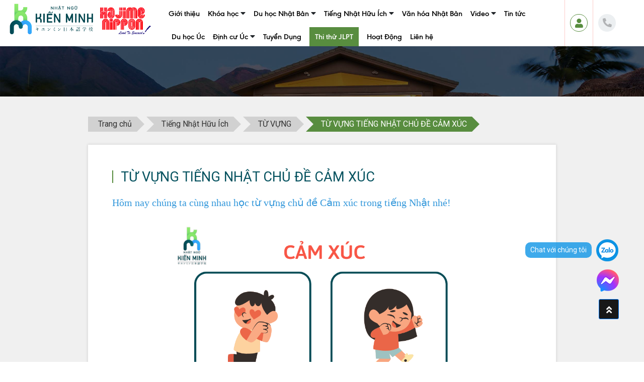

--- FILE ---
content_type: text/html; charset=utf-8
request_url: https://www.kienminh.edu.vn/tu-vung-tieng-nhat-chu-de-cam-xuc
body_size: 10018
content:
<!DOCTYPE html>
<html lang="vi">
<head>
    <meta charset="utf-8" />
    <meta name="viewport" content="width=device-width, initial-scale=1.0">
    <meta name="google-site-verification" content="cktLzdxLPj-z7n4vGG0uxuykbHRYNeC5ksf1MO7WzqY" />
        <meta name="description" content="">
        <meta name="keywords" content="">


    <!-- Google / Search Engine Tags -->
    <meta itemprop="name" content="TỪ VỰNG TIẾNG NHẬT CHỦ ĐỀ CẢM X&#218;C">
    <meta itemprop="description" content="">
    <meta itemprop="image" content="https://www.kienminh.edu.vn/upload/news/2023/11/07/11/03/36/bia-wed-2.png?v=31012026101309">

    <!-- Facebook Meta Tags -->
    <meta property="og:url" content="https://www.kienminh.edu.vn/tu-vung-tieng-nhat-chu-de-cam-xuc">
    <meta property="og:type" content="website">
    <meta property="og:title" content="TỪ VỰNG TIẾNG NHẬT CHỦ ĐỀ CẢM X&#218;C">
    <meta property="og:description" content="">
    <meta property="og:image" content="https://www.kienminh.edu.vn/upload/news/2023/11/07/11/03/36/bia-wed-2.png?v=31012026101309">
    <meta property="og:image:secure_url" content="https://www.kienminh.edu.vn/upload/news/2023/11/07/11/03/36/bia-wed-2.png?v=31012026101309">
    <meta property="og:image:alt" content="TỪ VỰNG TIẾNG NHẬT CHỦ ĐỀ CẢM X&#218;C">
    <meta property="og:image:width" content="500" />
    <meta property="og:image:height" content="500" />
    <!-- Twitter Meta Tags -->
    <meta name="twitter:card" content="summary_large_image">
    <meta name="twitter:title" content="TỪ VỰNG TIẾNG NHẬT CHỦ ĐỀ CẢM X&#218;C">
    <meta name="twitter:description" content="">
    <meta name="twitter:image" content="https://www.kienminh.edu.vn/upload/news/2023/11/07/11/03/36/bia-wed-2.png?v=31012026101309">

    <meta name="DC.title" content="TỪ VỰNG TIẾNG NHẬT CHỦ ĐỀ CẢM X&#218;C" />
    <meta name="geo.region" content="VN" />
    <meta name="geo.placename" content="Ho Chi Minh" />
    <meta name="geo.position" content="10.9673191;106.4792553" />
    <meta name="ICBM" content="10.9673191, 106.4792553" />

    <title>TỪ VỰNG TIẾNG NHẬT CHỦ ĐỀ CẢM X&#218;C</title>
    <link rel="canonical" href="https://www.kienminh.edu.vn/tu-vung-tieng-nhat-chu-de-cam-xuc" />
    <link href="https://fonts.googleapis.com/css?family=Roboto:400,700&display=swap" rel="stylesheet">
    <link href="/assets/frontend/css/bootstrap-4.3.1-dist/bootstrap-4.3.1-dist/css/bootstrap.min.css?v=1" rel="stylesheet" />
    <link href="/assets/frontend/css/fontawesome-free-5.12.1-web/css/all.min.css" rel="stylesheet" />
    <link href="/assets/js/nivoslider/nivo-slider.css?v=1" rel="stylesheet" />
    <link href="/assets/js/nivoslider/themes/default/default.css?v=1" rel="stylesheet" />
    <link href="/assets/js/slick/slick.css?v=1" rel="stylesheet" />
    <link href="/Content/site.css?v=1" rel="stylesheet" />  

<!-- Google tag (gtag.js) -->
<script async src="https://www.googletagmanager.com/gtag/js?id=G-G8WZ5DW616"></script>
<script>
  window.dataLayer = window.dataLayer || [];
  function gtag(){dataLayer.push(arguments);}
  gtag('js', new Date());

  gtag('config', 'G-G8WZ5DW616');
</script>
<script src="https://analytics.ahrefs.com/analytics.js" data-key="YMRbarndJG/I1R2mslVJGw" async></script>
</head>
<!-- oncopy="javascript:return false;" oncut="javascript:return false;" onpaste="javascript:return false;" onrightclick="return false;"  oncontextmenu="return false;"-->
<body oncopy="javascript:return false;" oncut="javascript:return false;" onpaste="javascript:return false;" onrightclick="return false;"  oncontextmenu="return false;">
    
<div class="bottomheader">
    <div class="container-fluid">
        <div class="row">
            <div class="col-lg-3">
               <table style="width:100%;">
                   <tr>
                       <td><a href="/">
<img src="/assets/frontend/images/logo3.png?v=1" class="img-fluid logo" alt="Kiến Minh" title="Kiến Minh" width="1168" height="388"/>
</a></td>
                       <td class="d-block d-lg-none text-right"><button type="button" id="btmenu" class="btmenu"><i class="fas fa-bars"></i></button></td>
                   </tr>
               </table>
               
            </div>
            <div id="menud" class="col-lg-7 d-none d-sm-none d-md-none d-lg-block">
               <ul class="list-inline list-menu">
                 
                                               <li class="d-block d-lg-inline-block xvnet">
                                                   <a href="/gioi-thieu">Giới thiệu</a>

                                                      
                                                </li>
                                               <li class="d-block d-lg-inline-block xvnet">
                                                   <a href="/khoa-hoc">Kh&#243;a học</a>
        <i class="fa fa-caret-down btu" id="btu-m-3025" onclick="Showm('m-3025')"></i>
        <ul class="no-ul d-none d-lg-block" id="m-3025">
                <li>
                    <a href="/khoa-hoc-n5">KH&#211;A HỌC N5</a>
                </li>
                <li>
                    <a href="/khoa-hoc-n4">KH&#211;A HỌC N4</a>
                </li>
                <li>
                    <a href="/khoa-hoc-n3">KH&#211;A HỌC N3</a>
                </li>
                <li>
                    <a href="/combo">COMBO</a>
                </li>
                <li>
                    <a href="/tuyen-sinh">TUYỂN SINH</a>
                </li>
        
        </ul>

                                                      
                                                </li>
                                               <li class="d-block d-lg-inline-block xvnet">
                                                   <a href="/du-hoc-nhat-ban">Du học Nhật Bản</a>
        <i class="fa fa-caret-down btu" id="btu-m-3028" onclick="Showm('m-3028')"></i>
        <ul class="no-ul d-none d-lg-block" id="m-3028">
                <li>
                    <a href="/danh-sach-truong">TRƯỜNG NHẬT NGỮ</a>
                </li>
                <li>
                    <a href="/cac-dang-hoc-bong-du-hoc-nhat-ban">HỌC BỔNG</a>
                </li>
                <li>
                    <a href="/tuyen-sinh-du-hoc">TUYỂN SINH DU HỌC</a>
                </li>
                <li>
                    <a href="/thong-tin-du-hoc">TH&#212;NG TIN HỮU &#205;CH</a>
                </li>
        
        </ul>

                                                      
                                                </li>
                                               <li class="d-block d-lg-inline-block xvnet">
                                                   <a href="/tieng-nhat-huu-ich">Tiếng Nhật Hữu &#205;ch</a>
        <i class="fa fa-caret-down btu" id="btu-m-3026" onclick="Showm('m-3026')"></i>
        <ul class="no-ul d-none d-lg-block" id="m-3026">
                <li>
                    <a href="/tu-vung">TỪ VỰNG</a>
                </li>
                <li>
                    <a href="/ngu-phap">NGỮ PH&#193;P</a>
                </li>
                <li>
                    <a href="/doc-hieu">ĐỌC HIỂU</a>
                </li>
                <li>
                    <a href="/tieng-nhat-huu-ich-4046">TIẾNG NHẬT HỮU &#205;CH</a>
                </li>
        
        </ul>

                                                      
                                                </li>
                                               <li class="d-block d-lg-inline-block xvnet">
                                                   <a href="/van-hoa-nhat-ban">Văn h&#243;a Nhật Bản</a>

                                                      
                                                </li>
                                               <li class="d-block d-lg-inline-block xvnet">
                                                   <a href="/video">Video</a>
        <i class="fa fa-caret-down btu" id="btu-m-4026" onclick="Showm('m-4026')"></i>
        <ul class="no-ul d-none d-lg-block" id="m-4026">
                <li>
                    <a href="/hoc-n2-qua-video">HỌC N2 QUA VIDEO</a>
                </li>
                <li>
                    <a href="/hoc-n3-qua-video">HỌC N3 QUA VIDEO</a>
                </li>
                <li>
                    <a href="/hoc-n4-qua-video">HỌC N4 QUA VIDEO</a>
                </li>
                <li>
                    <a href="/hoc-n5-qua-video-">HỌC N5 QUA VIDEO </a>
                </li>
                <li>
                    <a href="/video-huu-ich">VIDEO HỮU &#205;CH</a>
                </li>
                <li>
                    <a href="/tieng-nhat-giao-tiep">TIẾNG NHẬT GIAO TIẾP</a>
                </li>
        
        </ul>

                                                      
                                                </li>
                                               <li class="d-block d-lg-inline-block xvnet">
                                                   <a href="/tin-tuc">Tin tức</a>

                                                      
                                                </li>
                                               <li class="d-block d-lg-inline-block xvnet">
                                                   <a href="/du-hoc-uc-2">Du học &#218;c</a>

                                                      
                                                </li>
                                               <li class="d-block d-lg-inline-block xvnet">
                                                   <a href="/dinh-cu-uc">Định cư &#218;c</a>
        <i class="fa fa-caret-down btu" id="btu-m-4064" onclick="Showm('m-4064')"></i>
        <ul class="no-ul d-none d-lg-block" id="m-4064">
                <li>
                    <a href="/visa-186--thuong-tru-tay-nghe-cao-vung">VISA 186 | THƯỜNG TR&#218; TAY NGHỀ CAO V&#217;NG</a>
                </li>
                <li>
                    <a href="/visa-482--tam-tru-tay-nghe-cao">VISA 482 - TẠM TR&#218; TAY NGHỀ CAO</a>
                </li>
                <li>
                    <a href="/visa-494--tam-tru-tay-nghe-cao-vung-thua-dan">VISA 494 - TẠM TR&#218; TAY NGHỀ CAO V&#217;NG THƯA D&#194;N</a>
                </li>
                <li>
                    <a href="/visa-dama--thoa-thuan-di-cu-dac-biet">VISA DAMA - THỎA THUẬN DI CƯ ĐẶC BIỆT</a>
                </li>
                <li>
                    <a href="/visa-500--du-hoc">VISA 500 - DU HỌC</a>
                </li>
                <li>
                    <a href="/visa-407--dao-tao">VISA 407 - Đ&#192;O TẠO</a>
                </li>
                <li>
                    <a href="/visa-188a--dien-doi-moi-kinh-doanh">VISA 188A - DIỆN ĐỔI MỚI KINH DOANH</a>
                </li>
                <li>
                    <a href="/visa-888--kinh-doanh--dau-tu">VISA 888 - KINH DOANH &amp; ĐẦU TƯ</a>
                </li>
        
        </ul>

                                                      
                                                </li>
                                               <li class="d-block d-lg-inline-block xvnet">
                                                   <a href="/tuyen-dung">Tuyển Dụng</a>

                                                      
                                                </li>
                                                        <li class="d-block d-lg-inline-block li-bt-thithu">
                                                            <a href="/bang-xep-hang" class="bt-thithu">Thi thử JLPT</a>
                                                        </li>
                                               <li class="d-block d-lg-inline-block xvnet">
                                                   <a href="/hoat-dong">Hoạt Động</a>

                                                      
                                                </li>

                  
                   <li class="d-block d-lg-inline-block"><a href="/lien-he">Liên hệ</a></li>
                   
</ul>
                
            </div>
            <div class="col-lg-2"><div class="hodo">
                <div class="sodthotro">
                    <div class="position-relative">
                        <button type="button" onclick="ToggleDiv('login-chisdl-1')" title="Đăng nhập - Đăng kí"><i class="fas fa-user logi"></i></button
                        >
                        <ul class="no-ul login-chisdl" style="display:none" id="login-chisdl-1">
                                    <li>
                                        <a href="/dang-ky">Đăng ký</a>
                                    </li>
                                    <li>
                                        <a href="/dang-nhap">Đăng nhập</a>
                                    </li>

                        </ul>
                    </div>
                    <div><a href="#" class="dps-ht" id="dps-tel-header1" data-type="222" data-id="4"><i class="fas fa-phone-alt"></i></a></div>
                </div>
            </div></div>
        </div>
    </div>
</div>
        



<div class="d-none d-md-block slide_banner slide_banner_1"><div class="autoplayfaded"><div><a href="https://www.kienminh.edu.vn/lich-khai-giang-khoa-hoc-tieng-nhat-thang-12--1"><img src="/upload/slideshow/2024/10/04/14/48/13/22-1.jpg?v=1"/></a></div></div></div>
<div class="d-none d-md-block slide_banner slide_banner_2"><div class="autoplayfaded"><div><a href="https://www.kienminh.edu.vn/tuyen-sinh-du-hoc-ky-thang-12024-va-thang-42024-%E2%80%93-ty-le-dau-coe-cao"><img src="/upload/slideshow/2024/10/04/14/49/56/111-1.jpg?v=1"/></a></div></div></div>
<div id="body" class="clear-fix">
    <section class="title-bread-main header-line-bg">
       
    </section>
    <div class="container small-container">
        <ul class="no-ul list-bread">
            <li class="d-inline-block bread-home"><a href="/">Trang chủ</a></li>
            
            <li class="d-inline-block"><a href="/tieng-nhat-huu-ich">Tiếng Nhật Hữu &#205;ch</a></li>
            <li class="d-inline-block"><a href="/tu-vung">TỪ VỰNG</a></li>


            <li class="d-inline-block active">TỪ VỰNG TIẾNG NHẬT CHỦ ĐỀ CẢM X&#218;C</li>
        </ul>
        <div class="form-group"></div>
        <div class="bg-white p-3 p-md-4 p-lg-5" id="content">
<h1 class="title-child">TỪ VỰNG TIẾNG NHẬT CHỦ ĐỀ CẢM X&#218;C</h1>
            <div class="row">
                <div class="col-md-12"><div id="togs"></div>
                                <div class="news-detail mb-4" id="news-d-baiviet"><p><span style="color:#3498db;"><span style="font-size:20px;"><span style="font-family:Times New Roman,Times,serif;">H&ocirc;m nay ch&uacute;ng ta c&ugrave;ng nhau học từ vựng chủ đề Cảm&nbsp;x&uacute;c trong tiếng Nhật nh&eacute;!</span></span></span></p>

<p style="text-align: center;"><span style="color:#3498db;"><span style="font-size:20px;"><span style="font-family:Times New Roman,Times,serif;"><img alt="" src="/Upload/Editor/2023/11/7/4-f28c.png" style="width: 600px; height: 503px;" /></span></span></span></p>

<p style="text-align: center;"><span style="color:#3498db;"><span style="font-size:20px;"><span style="font-family:Times New Roman,Times,serif;"><img alt="" src="/Upload/Editor/2023/11/7/5-9947.png" style="width: 600px; height: 503px;" /></span></span></span></p>

<p style="text-align: center;"><span style="color:#3498db;"><span style="font-size:20px;"><span style="font-family:Times New Roman,Times,serif;"><img alt="" src="/Upload/Editor/2023/11/7/6-209c.png" style="width: 600px; height: 503px;" /></span></span></span></p>

<p style="text-align: center;"><span style="color:#3498db;"><span style="font-size:20px;"><span style="font-family:Times New Roman,Times,serif;"><img alt="" src="/Upload/Editor/2023/11/7/7-4270.png" style="width: 600px; height: 503px;" /></span></span></span></p>

<p style="text-align: center;"><span style="color:#3498db;"><span style="font-size:20px;"><span style="font-family:Times New Roman,Times,serif;"><img alt="" src="/Upload/Editor/2023/11/7/8-3c3b.png" style="width: 600px; height: 503px;" /></span></span></span></p>

<p style="text-align: center;"><span style="color:#3498db;"><span style="font-size:20px;"><span style="font-family:Times New Roman,Times,serif;"><img alt="" src="/Upload/Editor/2023/11/7/9-bc51.png" style="width: 600px; height: 503px;" /></span></span></span></p>

<p style="text-align: justify;"><span style="color:#3498db;"><span style="font-size:20px;"><span style="font-family:Times New Roman,Times,serif;">Tr&ecirc;n đ&acirc;y l&agrave; tổng hợp c&aacute;c từ vựng về từ vựng chủ đề Cảm&nbsp;x&uacute;c trong tiếng Nhật. Hy vọng b&agrave;i viết sẽ hữu &iacute;ch đối với bạn v&agrave; bạn c&oacute; thể biết th&ecirc;m được nhiều từ vựng mới để gi&uacute;p &iacute;ch trong qu&aacute; tr&igrave;nh học tiếng Nhật của bản th&acirc;n. H&atilde;y tiếp tục theo d&otilde;i Kiến Minh để học tập th&ecirc;m nhiều từ vựng theo c&aacute;c chủ đề trong tiếng Nhật nh&eacute;!</span></span></span></p>

<p style="text-align: justify;"><span style="color:#3498db;"><span style="font-size:20px;"><span style="font-family:Times New Roman,Times,serif;"><img alt="" src="/Upload/Editor/2023/5/5/header-thong-tin-c68f.png" /></span></span></span></p>
</div>

                </div>
               
            </div>
            <h3 class="border-title" style="text-transform:capitalize;">Tin liên quan</h3>
            <div class="form-group"></div>
        <div class="row">
                    <div class="col-md-4 col-sm-6 col-xs-12">
                        <div class="latest-post mb-4">
                            <div class="latest-post-media borderr position-relative">
                                <a href="/cach-tu-choi-loi-moi-cua-nguoi-nhat-sao-cho-lich-su-khong-gay-mat-long-6496" class="latest-post-img image-angle">
                                    <img src="/upload/news/2026/01/20/15/48/32/cach-tu-choi-loi-moi-1.jpg?v=1" class="img-fluid wp-post-image"
                                         alt="C&#225;ch Từ Chối Lời Mời Của Người Nhật Sao Cho Lịch Sự, Kh&#244;ng G&#226;y Mất L&#242;ng">
                                </a>
                            </div>
                            <div class="post-body-child-post">
                                <div class="row">
                                    <div class="col-3" style="border-right:1px solid #ddd;">
                                        <div class="dat-time text-center">
                                            <span class="fontsize-md">
                                                Th&#225;ng 1
                                            </span>
                                            <span class="daysize">20</span>
                                        </div>
                                    </div>
                                    <div class="col-9 text-left">
                                        <a href="/cach-tu-choi-loi-moi-cua-nguoi-nhat-sao-cho-lich-su-khong-gay-mat-long-6496" class="title-child-post" title="C&#225;ch Từ Chối Lời Mời Của Người Nhật Sao Cho Lịch Sự, Kh&#244;ng G&#226;y Mất L&#242;ng">
                                            C&#225;ch Từ Chối Lời Mời Của Người Nhật Sao Cho Lịch Sự, Kh&#244;ng G&#226;y Mất L&#242;ng
                                        </a>
                                    </div>
                                </div>
                            </div>
                        </div>
                    </div>
                    <div class="col-md-4 col-sm-6 col-xs-12">
                        <div class="latest-post mb-4">
                            <div class="latest-post-media borderr position-relative">
                                <a href="/ung-dung-the-bi-dong-受身-trong-cac-tinh-huong-thuc-te-hang-ngay" class="latest-post-img image-angle">
                                    <img src="/upload/news/2026/01/19/17/02/39/the-bi-dong-1.jpg?v=1" class="img-fluid wp-post-image"
                                         alt="Ứng dụng thể bị động (受身) trong c&#225;c t&#236;nh huống thực tế h&#224;ng ng&#224;y">
                                </a>
                            </div>
                            <div class="post-body-child-post">
                                <div class="row">
                                    <div class="col-3" style="border-right:1px solid #ddd;">
                                        <div class="dat-time text-center">
                                            <span class="fontsize-md">
                                                Th&#225;ng 1
                                            </span>
                                            <span class="daysize">19</span>
                                        </div>
                                    </div>
                                    <div class="col-9 text-left">
                                        <a href="/ung-dung-the-bi-dong-受身-trong-cac-tinh-huong-thuc-te-hang-ngay" class="title-child-post" title="Ứng dụng thể bị động (受身) trong c&#225;c t&#236;nh huống thực tế h&#224;ng ng&#224;y">
                                            Ứng dụng thể bị động (受身) trong c&#225;c t&#236;nh huống thực tế h&#224;ng ng&#224;y
                                        </a>
                                    </div>
                                </div>
                            </div>
                        </div>
                    </div>
                    <div class="col-md-4 col-sm-6 col-xs-12">
                        <div class="latest-post mb-4">
                            <div class="latest-post-media borderr position-relative">
                                <a href="/cach-dien-dat-so-thich-va-ky-nang-bang-cau-truc-n4-" class="latest-post-img image-angle">
                                    <img src="/upload/news/2026/01/19/16/52/36/cach-dien-dat-so-thich-1.jpg?v=1" class="img-fluid wp-post-image"
                                         alt="C&#225;ch diễn đạt sở th&#237;ch v&#224; kỹ năng bằng cấu tr&#250;c N4 ">
                                </a>
                            </div>
                            <div class="post-body-child-post">
                                <div class="row">
                                    <div class="col-3" style="border-right:1px solid #ddd;">
                                        <div class="dat-time text-center">
                                            <span class="fontsize-md">
                                                Th&#225;ng 1
                                            </span>
                                            <span class="daysize">19</span>
                                        </div>
                                    </div>
                                    <div class="col-9 text-left">
                                        <a href="/cach-dien-dat-so-thich-va-ky-nang-bang-cau-truc-n4-" class="title-child-post" title="C&#225;ch diễn đạt sở th&#237;ch v&#224; kỹ năng bằng cấu tr&#250;c N4 ">
                                            C&#225;ch diễn đạt sở th&#237;ch v&#224; kỹ năng bằng cấu tr&#250;c N4 
                                        </a>
                                    </div>
                                </div>
                            </div>
                        </div>
                    </div>
                    <div class="col-md-4 col-sm-6 col-xs-12">
                        <div class="latest-post mb-4">
                            <div class="latest-post-media borderr position-relative">
                                <a href="/7-cap-kanji-gan-giong-de-gay-nham-lan-nghiem-trong-—-cach-phan-biet" class="latest-post-img image-angle">
                                    <img src="/upload/news/2026/01/19/15/13/43/content-web-1.jpg?v=1" class="img-fluid wp-post-image"
                                         alt="7 cặp Kanji gần giống dễ g&#226;y nhầm lẫn nghi&#234;m trọng — c&#225;ch ph&#226;n biệt">
                                </a>
                            </div>
                            <div class="post-body-child-post">
                                <div class="row">
                                    <div class="col-3" style="border-right:1px solid #ddd;">
                                        <div class="dat-time text-center">
                                            <span class="fontsize-md">
                                                Th&#225;ng 1
                                            </span>
                                            <span class="daysize">19</span>
                                        </div>
                                    </div>
                                    <div class="col-9 text-left">
                                        <a href="/7-cap-kanji-gan-giong-de-gay-nham-lan-nghiem-trong-—-cach-phan-biet" class="title-child-post" title="7 cặp Kanji gần giống dễ g&#226;y nhầm lẫn nghi&#234;m trọng — c&#225;ch ph&#226;n biệt">
                                            7 cặp Kanji gần giống dễ g&#226;y nhầm lẫn nghi&#234;m trọng — c&#225;ch ph&#226;n biệt
                                        </a>
                                    </div>
                                </div>
                            </div>
                        </div>
                    </div>
                    <div class="col-md-4 col-sm-6 col-xs-12">
                        <div class="latest-post mb-4">
                            <div class="latest-post-media borderr position-relative">
                                <a href="/cach-phan-loai-rac-dung-quy-dinh-theo-tung-khu-vuc-o-nhat" class="latest-post-img image-angle">
                                    <img src="/upload/news/2026/01/16/16/17/34/bia-web-5-1.jpg?v=1" class="img-fluid wp-post-image"
                                         alt="C&#193;CH PH&#194;N LOẠI R&#193;C Đ&#218;NG QUY ĐỊNH THEO TỪNG KHU VỰC Ở NHẬT">
                                </a>
                            </div>
                            <div class="post-body-child-post">
                                <div class="row">
                                    <div class="col-3" style="border-right:1px solid #ddd;">
                                        <div class="dat-time text-center">
                                            <span class="fontsize-md">
                                                Th&#225;ng 1
                                            </span>
                                            <span class="daysize">16</span>
                                        </div>
                                    </div>
                                    <div class="col-9 text-left">
                                        <a href="/cach-phan-loai-rac-dung-quy-dinh-theo-tung-khu-vuc-o-nhat" class="title-child-post" title="C&#193;CH PH&#194;N LOẠI R&#193;C Đ&#218;NG QUY ĐỊNH THEO TỪNG KHU VỰC Ở NHẬT">
                                            C&#193;CH PH&#194;N LOẠI R&#193;C Đ&#218;NG QUY ĐỊNH THEO TỪNG KHU VỰC Ở NHẬT
                                        </a>
                                    </div>
                                </div>
                            </div>
                        </div>
                    </div>
                    <div class="col-md-4 col-sm-6 col-xs-12">
                        <div class="latest-post mb-4">
                            <div class="latest-post-media borderr position-relative">
                                <a href="/cach-coi-giay--ung-xu-tren-tatami-cua-nguoi-nhat" class="latest-post-img image-angle">
                                    <img src="/upload/news/2026/01/16/15/42/31/bia-web-1.jpg?v=1" class="img-fluid wp-post-image"
                                         alt="C&#193;CH CỞI GI&#192;Y &amp; ỨNG XỬ TR&#202;N TATAMI CỦA NGƯỜI NHẬT">
                                </a>
                            </div>
                            <div class="post-body-child-post">
                                <div class="row">
                                    <div class="col-3" style="border-right:1px solid #ddd;">
                                        <div class="dat-time text-center">
                                            <span class="fontsize-md">
                                                Th&#225;ng 1
                                            </span>
                                            <span class="daysize">16</span>
                                        </div>
                                    </div>
                                    <div class="col-9 text-left">
                                        <a href="/cach-coi-giay--ung-xu-tren-tatami-cua-nguoi-nhat" class="title-child-post" title="C&#193;CH CỞI GI&#192;Y &amp; ỨNG XỬ TR&#202;N TATAMI CỦA NGƯỜI NHẬT">
                                            C&#193;CH CỞI GI&#192;Y &amp; ỨNG XỬ TR&#202;N TATAMI CỦA NGƯỜI NHẬT
                                        </a>
                                    </div>
                                </div>
                            </div>
                        </div>
                    </div>
                    <div class="col-md-4 col-sm-6 col-xs-12">
                        <div class="latest-post mb-4">
                            <div class="latest-post-media borderr position-relative">
                                <a href="/khi-nao-nen-goi-ten-rieng-va-khi-nao-nen-them-“san”-“sama”-khi-giao-tiep-o-nhat" class="latest-post-img image-angle">
                                    <img src="/upload/news/2026/01/16/15/17/39/khi-nao-nen-goi-ten-rieng-1.jpg?v=1" class="img-fluid wp-post-image"
                                         alt="KHI N&#192;O N&#202;N GỌI T&#202;N RI&#202;NG V&#192; KHI N&#192;O N&#202;N TH&#202;M “SAN”, “SAMA” KHI GIAO TIẾP Ở NHẬT?">
                                </a>
                            </div>
                            <div class="post-body-child-post">
                                <div class="row">
                                    <div class="col-3" style="border-right:1px solid #ddd;">
                                        <div class="dat-time text-center">
                                            <span class="fontsize-md">
                                                Th&#225;ng 1
                                            </span>
                                            <span class="daysize">16</span>
                                        </div>
                                    </div>
                                    <div class="col-9 text-left">
                                        <a href="/khi-nao-nen-goi-ten-rieng-va-khi-nao-nen-them-“san”-“sama”-khi-giao-tiep-o-nhat" class="title-child-post" title="KHI N&#192;O N&#202;N GỌI T&#202;N RI&#202;NG V&#192; KHI N&#192;O N&#202;N TH&#202;M “SAN”, “SAMA” KHI GIAO TIẾP Ở NHẬT?">
                                            KHI N&#192;O N&#202;N GỌI T&#202;N RI&#202;NG V&#192; KHI N&#192;O N&#202;N TH&#202;M “SAN”, “SAMA” KHI GIAO TIẾP Ở NHẬT?
                                        </a>
                                    </div>
                                </div>
                            </div>
                        </div>
                    </div>
                    <div class="col-md-4 col-sm-6 col-xs-12">
                        <div class="latest-post mb-4">
                            <div class="latest-post-media borderr position-relative">
                                <a href="/cac-mau-cau-thuong-dung-khi-di-lam-them" class="latest-post-img image-angle">
                                    <img src="/upload/news/2026/01/16/15/02/46/cac-mau-cau-thuong-dung-1.jpg?v=1" class="img-fluid wp-post-image"
                                         alt="C&#193;C MẪU C&#194;U THƯỜNG D&#217;NG KHI ĐI L&#192;M TH&#202;M">
                                </a>
                            </div>
                            <div class="post-body-child-post">
                                <div class="row">
                                    <div class="col-3" style="border-right:1px solid #ddd;">
                                        <div class="dat-time text-center">
                                            <span class="fontsize-md">
                                                Th&#225;ng 1
                                            </span>
                                            <span class="daysize">16</span>
                                        </div>
                                    </div>
                                    <div class="col-9 text-left">
                                        <a href="/cac-mau-cau-thuong-dung-khi-di-lam-them" class="title-child-post" title="C&#193;C MẪU C&#194;U THƯỜNG D&#217;NG KHI ĐI L&#192;M TH&#202;M">
                                            C&#193;C MẪU C&#194;U THƯỜNG D&#217;NG KHI ĐI L&#192;M TH&#202;M
                                        </a>
                                    </div>
                                </div>
                            </div>
                        </div>
                    </div>
                    <div class="col-md-4 col-sm-6 col-xs-12">
                        <div class="latest-post mb-4">
                            <div class="latest-post-media borderr position-relative">
                                <a href="/5-cap-do-xin-loi-trong-tieng-nhat" class="latest-post-img image-angle">
                                    <img src="/upload/news/2026/01/15/17/10/53/5-cap-do-xin-loi-trong-tieng-nhat-1.jpg?v=1" class="img-fluid wp-post-image"
                                         alt="5 Cấp Độ Xin Lỗi Trong Tiếng Nhật">
                                </a>
                            </div>
                            <div class="post-body-child-post">
                                <div class="row">
                                    <div class="col-3" style="border-right:1px solid #ddd;">
                                        <div class="dat-time text-center">
                                            <span class="fontsize-md">
                                                Th&#225;ng 1
                                            </span>
                                            <span class="daysize">15</span>
                                        </div>
                                    </div>
                                    <div class="col-9 text-left">
                                        <a href="/5-cap-do-xin-loi-trong-tieng-nhat" class="title-child-post" title="5 Cấp Độ Xin Lỗi Trong Tiếng Nhật">
                                            5 Cấp Độ Xin Lỗi Trong Tiếng Nhật
                                        </a>
                                    </div>
                                </div>
                            </div>
                        </div>
                    </div>

        </div>


        </div>
    </div>
    <div class="form-group"></div>
</div>









    <footer>
<div class="topfooter">
    <input type="hidden" id="jsLienhe" name="jsLienhe" value='[{"SettingId":3,"SettingTitle":"Số điện thoại 1","SettingValue":"0938.044.469"},{"SettingId":5,"SettingTitle":"Email","SettingValue":"nhatngukienminh@gmail.com"},{"SettingId":6,"SettingTitle":"Địa chỉ","SettingValue":"27/1 đường Lê Trực, phường Gia Định, Thành phố Hồ Chí Minh."},{"SettingId":1006,"SettingTitle":"Số điện thoại 2","SettingValue":"028 62 868 898"},{"SettingId":1010,"SettingTitle":"Số Zalo","SettingValue":"0938044469"}]' />  
    <div class="container">
        <div class="row">
            <div class="col-sm-6 col-md-5">
                <h3 class="tt-footer-title">NHẬT NGỮ KIẾN MINH</h3>
                <div class="tt-footer-contact">
                    <table>
                        <tbody>
                            <tr>
                                <td><i class="fas fa-phone"></i></td>
                                <td><a href="#" data-id="3" class="dps-ht" id="dps-tel-1" data-type="2">....</a> - <a href="#" data-id="1006" class="dps-ht" id="dps-tel-3" data-type="2">....</a></td>
                            </tr>
                        </tbody>
                    </table>
                </div>
                <div class="tt-footer-contact">
                    <table>
                        <tbody>
                            <tr>
                                <td><i class="fas fa-envelope"></i></td>
                                <td><a href="#" data-id="5" class="dps-ht" id="dps-em-1" data-type="4">...</a></td>
                            </tr>
                        </tbody>
                    </table>
                </div>
                <div class="tt-footer-contact">
                    <table>
                        <tbody>
                            <tr>
                                <td><i class="fas fa-map-marked"></i></td>
                                <td>
                                <span data-id="6" class="dps-ht" id="dps-taddr" data-type="3">....</span>
                                </td>
                            </tr>
                        </tbody>
                    </table>
                </div>
            </div>
            <div class="col-sm-6 col-md-4">
                <h3 class="tt-footer-title">CHÍNH SÁCH</h3>
                <ul class="no-ul list-ft">
                            <li><a href="/chinh-sach-bao-mat-thong-tin"><span>Ch&#237;nh s&#225;ch bảo mật th&#244;ng tin</span></a></li>
                            <li><a href="/quy-dinh-thanh-toan"><span>Quy định thanh to&#225;n</span></a></li>
</ul>
                <div class="form-group"></div>
                <div class="tt-footer-social">
                    <a href="#"><i class="fab fa-twitter" aria-hidden="true"></i></a>
                    <a href="#"><i class="fab fa-youtube" aria-hidden="true"></i></a>
                    <a href="#" target="_blank"><i class="fab fa-facebook-square" aria-hidden="true"></i></a>
                </div>
                            </div>
            <div class="col-sm-6 col-md-3">
                <h3 class="tt-footer-title">FANPAGE</h3>
                <div class="embed-responsive embed-responsive-16by9">
                    <iframe src="https://www.facebook.com/plugins/page.php?href=https%3A%2F%2Fwww.facebook.com%2Fnhatngukienminh%2F&tabs=timeline&width=340&height=200&small_header=false&adapt_container_width=true&hide_cover=false&show_facepile=true&appId=142391655885110" width="340" height="200" style="border:none;overflow:hidden" scrolling="no" frameborder="0" allowTransparency="true" allow="encrypted-media"></iframe>
                </div>
        </div>
    </div></div>
</div>
    <div class="sl-ass-hotro d-none d-md-block">
        <div class="sl-ass-hotrocn">
            <table>
                <tr>
                    <td><div class="mota-zalo d-none d-md-inline-block">Chat với chúng tôi</div></td>
                    <td class="pl-2"><a href="#" target="_blank" class="zalof d-none d-md-inline-block dps-ht" id="dps-ht-zal" data-id="1010" data-type="55"><img width="44" height="44" src="/zl.png?v=1" class="img-fluid" alt="Zalo" title="Zalo"></a></td>
                </tr>
            </table>
        </div>
        <div class="sl-ass-hotrocn text-right">
            <a href="https://m.me/nhatngukienminh" target="_blank" class="zalof d-none d-md-inline-block"><img width="44" height="44" src="/mess.png?v=1" class="img-fluid" alt="Messenger" title="Messenger"></a>
        </div>
        <div class="sl-ass-hotrocn text-right">
            <div id="back-to-top" data-spy="affix" data-offset-top="10" class="back-to-top" style="display: block;"> <button class="btn btn-primary  d-none d-md-inline-block" title="Back to Top"> <i class="fa fa-angle-double-up"></i> </button></div>
        </div>
</div>
<div class="copyright"><div class="container"><div class="row"><div class="col-xs-12 col-sm-6"><div class="copyright-info"> <span>Copyright © 2020 Nhật Ngữ Kiến Minh. All Rights Reserved.</span></div></div></div>
    
    </div></div>
<ul id="ft-menu" class="no-ul list-menu-mobile d-block d-md-none clear-fix">
        <li class="d-inline-block position-relative">
            <a href="#" onclick="javascript: $('#btmenu').click();"><img src="/menu.png?v=1" class="img-fluid" alt="Menu" title="Menu" />Menu</a>
        </li>
        <li class="d-inline-block position-relative"><a href="#" data-id="3" class="dps-ht" id="dps-tel-4" data-type="222"><img width="20" height="20" src="/telephone.png?v=1" alt="Hotline" />Hotline</a></li>
        <li class="d-inline-block position-relative">
            <a href="#" data-id="1010" class="dps-ht" id="dps-zal" data-type="55" target="_blank"><img width="44" height="44" src="/zl.png?v=1" class="img-fluid" alt="Zalo" title="Zalo" />Zalo</a>
        </li>
        <li class="d-inline-block position-relative">
            <button type="button" onclick="javascript: $('#back-to-top button').click();"><i class="fas fa-angle-double-up" style="color:red"></i>Up to top</button>
        </li>
        <li class="d-inline-block position-relative">
            <a target="_blank" href="https://m.me/nhatngukienminh"><i class="fab fa-facebook-messenger"></i>Facebook</a>
        </li>
    </ul>
</footer>

<!-- Load Facebook SDK for JavaScript -->
<div class="d-none d-md-inline-block">
      <div id="fb-root"></div><!-- Your Chat Plugin code -->
      <div class="fb-customerchat"
        attribution=install_email
        page_id="559314934161054"
  logged_in_greeting="Chào bạn, Nhật Ngữ Kiến Minh mong được giúp đỡ bạn!"
  logged_out_greeting="Chào bạn, Nhật Ngữ Kiến Minh mong được giúp đỡ bạn!">

      </div></div>
      <script>
        window.fbAsyncInit = function() {
          FB.init({
            xfbml            : true,
            version          : 'v9.0'
          });
        };

        (function(d, s, id) {
        var js, fjs = d.getElementsByTagName(s)[0];
        if (d.getElementById(id)) return;
        js = d.createElement(s); js.id = id;
        js.src = 'https://connect.facebook.net/en_US/sdk/xfbml.customerchat.js';
        fjs.parentNode.insertBefore(js, fjs);
      }(document, 'script', 'facebook-jssdk'));</script>

      

    <script src="/assets/js/jquery-3.4.1.min.js?v=1"></script>
    <script src="/assets/frontend/css/bootstrap-4.3.1-dist/bootstrap-4.3.1-dist/js/bootstrap.min.js?v=1"></script>
    <script src="/assets/js/nivoslider/jquery.nivo.slider.pack.js?v=1"></script>
    <script src="/assets/js/slick/slick.min.js?v=1"></script>
    <script src="/assets/js/slick/truot.js?v=1"></script><script src="https://xms.xvnet.vn/js/web-log.js"></script>
    <script src="/assets/js/loader-img/jquery.lazyload.min.js"></script>
    
    <script>
        $("img.loader-img,div.loader-img").lazyload({
            effect: "fadeIn",
            threshold: 200,
            placeholder: "/logo.png?v=1",
            skip_invisible: false
        }).trigger("lazyload");
        i = 1;

        var fallLogin = 0;
        $("#ddl_thang_3").change(function () {
            var month = $(this).val();
            var id = $(this).attr("id").replace("ddl_thang_", "");
            var year = $("#ddl-year_" + id).val();
            $.ajax({
                url: '/Ajax/CountDays',
                data: {
                    'month': month,
                    'year': year
                },
                dataType: 'text',
                type: 'POST',
                cache: false,
                success: function (result) {
                    $("#ddl_ngay_" + id).html(result);
                    if ($("#s_val_day").length > 0) {
                        $("#ddl_ngay_" + id).val($("#s_val_day").val());
                    }
                }
            });
        });
        function ToggleDiv(id) {
            $("#" + id).toggle();
        }
        function SearchBangDiem()
        {
            var day = $("#ddl_ngay_3").val();
            var month = $("#ddl_thang_3").val();
            var year = $("#ddl-year_3").val();
            window.location.href = window.location.pathname + "?day=" + day + "&month=" + month + "&year=" + year;
        }
        function PrintD(id) {
            var restorepage = $('body').html();
            var printcontent = $('#' + id).clone();
            $('body').empty().html(printcontent);
            window.print();
            $('body').html(restorepage);
        }
        function LoginNow() {
            var strL = '';
            var strUserLoginName = $("#txtphone").val();
            if (strUserLoginName.length == 0) {
                alert("Cần nhập vào username");
                $("#txtphone").focus(); return;
            }
            var strUserPassword = $("#txtpassword").val();
            if (strUserPassword.length == 0) {
                alert("Cần nhập vào password");
                $("#txtpassword").focus(); return;
            }
            if (!$(".capchar_region").hasClass("d-none")) {
                if ($("#txt_capchar1").val().length == 0) {
                    alert("Cần nhập capchar cho phù hợp không được để trống");
                    $("#txt_capchar1").focus(); return;
                }
            }
            var param = {
                "strLogin": strUserLoginName,
                "password": strUserPassword,
                "RememberMe": $("#rememberlogin:checked").length,
                "fallLogin": fallLogin,
                "strCapChar": $("#txt_capchar1").val()
            }
            $.ajax({
                url: '/Ajax/CustomersLogin',
                data: param,
                dataType: 'text',
                type: 'POST',
                cache: false,
                success: function (result) {
                    if (result == 1) {
                        alert("Đăng nhập thành công");

                             window.location.href = "/bang-xep-hang";

                    }
                    else if (result == -2) {
                        alert("Capchat nhập vào thất bại. Xin vui lòng nhập lại");
                        $("#txt_capchar1").val('');
                        RefreshCapchar('capcharimg1'); return;
                    }
                    else {
                        alert("Đã đăng nhập thất bại, vui lòng kiểm tra lại");
                        fallLogin += 1;
                        if (fallLogin >= 3) {
                            alert("Bạn đã đăng nhập sai 3 lần vui lòng nhập capchar để có thể tiếp tục");
                            $(".capchar_region").removeClass("d-none");
                            $("#txt_capchar1").focus();
                        }
                    }
                }
            });

        }
        function ForgotPassword() {
            var userName = $("#txtphone_forgot_password").val();
            var txtcap = $("#txt_capchar2").val();
            if (userName.length == 0) {
                alert("Cần nhập username để kiểm tra"); $("#txtphone_forgot_password").focus();
                return;
            }
            if (txtcap.length == 0) {
                alert("Cần nhập mã xác nhận để kiểm tra"); $("#txt_capchar2").focus();
                return;
            }

            var param = {
                "strLogin": userName,
                "strCapChar": txtcap
            }
            $.ajax({
                url: '/Ajax/ForgotPassword',
                data: param,
                dataType: 'text',
                type: 'POST',
                cache: false,
                success: function (result) {
                    if (result == '-2') {
                        alert("Capchar nhập vào không đúng, vui lòng kiểm tra lại"); return;
                    }
                    else if (result == '1') {
                        alert("Đã thay đổi mật khẩu thành công, mật khẩu sẽ được gửi vào email của bạn");

                    }
                }
            });

        }
        function RefreshCapchar(id) {
            $("#" + id).html("<img src=\"/sharedview/capchar?v=" + i + "\" class=\"img-responsive\" alt=\"Mã xác nhận\" title=\"Mã xác nhận\" />");
            i++;
        }
        function jsScroll(iddiv) {
            var x = $("#" + iddiv).position();
            $('html,body').animate({ scrollTop: x.top }, 'slow');
            //window.scrollTo(x.left, x.top);
        }
        function Showm(id)
        {
            $("#btu-" + id).toggleClass("fa-caret-down");
            $("#btu-" + id).toggleClass("fa-caret-up");
            $("#" + id).toggleClass("d-none d-lg-block");
        }
         $("#sea-ebook").keyup(function (e) {
            if (e.which == 13) {
                window.location.href = "/e-book?keyword=" + $("#sea-ebook").val();
            }
        });
        if ($("#txt_new_password").length > 0 && $("#txt_new_confirm_password").length > 0) {
            var password = document.getElementById("txt_new_password"), confirm_password = document.getElementById("txt_new_confirm_password");
            function validatePassword() {
                if (password.value != confirm_password.value) {
                    confirm_password.setCustomValidity("Mật khẩu không trùng khớp");
                } else {
                    confirm_password.setCustomValidity('');
                }
            }
            password.onchange = validatePassword;
            confirm_password.onkeyup = validatePassword;
        }
        $(document).scroll(function () {
            var y = $(this).scrollTop();
            if (y > 800)
            { $('#back-to-top').fadeIn();  }
            else { $('#back-to-top').fadeOut();  }

            if (y > 190) {
                $(".slide_banner").addClass("sl-act");
            }
            else {
                $(".slide_banner").removeClass("sl-act");
            }
        });
        $(document).ready(function () {

            if ($(".dps-ht").length > 0) {
                $(".dps-ht").each(function () {
                    var _id = $(this).attr("id");
                    var curId = $(this).attr("data-id");
                    var _ty = $(this).attr("data-type");
                    var data = JSON.parse($("#jsLienhe").val().toString());
                    var data_length = Object.keys(data).length;
                    for (var i = 0; i < data_length; i++) {
                        if (data[i] != '') {
                            if (data[i].SettingId == curId) {
                                if (_ty == "1") {
                                    $("#" + _id).html(data[i].SettingTitle + ": ");
                                }
                                else if (_ty == "2") {
                                    $("#" + _id).html(data[i].SettingValue);
                                    $("#" + _id).attr("href", "tel:" + data[i].SettingValue.toString().replaceAll(".", "").replaceAll(" ", "").replaceAll("(", "").replaceAll(")", ""));
                                }
                                else if (_ty == "22") {
                                    $("#" + _id).html("<i class='fas fa-phone mr-2'></i>Hotline: " + data[i].SettingValue);
                                    $("#" + _id).attr("href", "tel:" + data[i].SettingValue.toString().replaceAll(".", "").replaceAll(" ", "").replaceAll("(", "").replaceAll(")", ""));
                                }
                                else if (_ty == "222") {
                                    $("#" + _id).attr("href", "tel:" + data[i].SettingValue.toString().replaceAll(".", "").replaceAll(" ", "").replaceAll("(", "").replaceAll(")", ""));
                                }
                                else if (_ty == "4") {
                                    $("#" + _id).html(data[i].SettingValue);
                                    $("#" + _id).attr("href", "mailto:" + data[i].SettingValue.toString());
                                }
                                else if (_ty == "44") {
                                    $("#" + _id).html("<i class='fas fa-envelope mr-2'></i>Email: " + data[i].SettingValue);
                                    $("#" + _id).attr("href", "mailto:" + data[i].SettingValue.toString());
                                }
                                else if (_ty == "3") {
                                    $("#" + _id).html(data[i].SettingValue);
                                }
                                else if (_ty == "33") {
                                    $("#" + _id).html("<i class='fas fa-building mr-2'></i>" + data[i].SettingValue);
                                }
                                else if (_ty == "5") {
                                    $("#" + _id).attr("alt", data[i].SettingValue);
                                    $("#" + _id).attr("title", data[i].SettingValue);
                                }
                                else if (_ty == "55") {
                                    $("#" + _id).attr("href", "https://zalo.me/" + data[i].SettingValue.toString().replaceAll(".", "").replaceAll(" ", ""));
                                }
                                break;
                            }
                        }
                    }
                });
            }

             if ($("#m_banner_popup").length > 0) {
                $("#m_banner_popup").modal("show");$("body").removeClass("modal-open");
            }
            if ($("#ddl_thang_3").length > 0) {
                $("#ddl_thang_3").change();
            }
            $("#back-to-top button").on("click", function () {
                $('html,body').animate({ scrollTop: 0 }, 'slow');
            });
            // Add minus icon for collapse element which is open by default
            $(".collapse.show").each(function () {
                $(this).prev(".card-header").find(".fa").addClass("fa-minus").removeClass("fa-plus");
            });

            // Toggle plus minus icon on show hide of collapse element
            $(".collapse").on('show.bs.collapse', function () {
                $(this).prev(".card-header").find(".fas").removeClass("fa-plus").addClass("fa-minus");
            }).on('hide.bs.collapse', function () {
                $(this).prev(".card-header").find(".fas").removeClass("fa-minus").addClass("fa-plus");
            });

            $('#slider').nivoSlider();
            $("#btmenu").on("click", function () {
                $("#menud").toggleClass("d-none d-sm-none d-md-none");
            });

            
        });
        

    </script>



        
<script defer src="https://static.cloudflareinsights.com/beacon.min.js/vcd15cbe7772f49c399c6a5babf22c1241717689176015" integrity="sha512-ZpsOmlRQV6y907TI0dKBHq9Md29nnaEIPlkf84rnaERnq6zvWvPUqr2ft8M1aS28oN72PdrCzSjY4U6VaAw1EQ==" data-cf-beacon='{"version":"2024.11.0","token":"a24862575337452190536b752c40b167","r":1,"server_timing":{"name":{"cfCacheStatus":true,"cfEdge":true,"cfExtPri":true,"cfL4":true,"cfOrigin":true,"cfSpeedBrain":true},"location_startswith":null}}' crossorigin="anonymous"></script>
</body>
</html>


--- FILE ---
content_type: text/css
request_url: https://www.kienminh.edu.vn/Content/site.css?v=1
body_size: 13435
content:
:root{scroll-behavior:smooth}
.sl-ass-hotro {
    position: fixed;
    top: calc(100% - 245px);
    right: 50px;
}
.sl-ass-hotro .sl-ass-hotrocn{
    margin-bottom:15px;
}
.mota-zalo {    
    color: #fff;
    background: rgba(14,149,230,.8);
    white-space: nowrap;
    z-index: 99;
    padding: 5px 10px;
    border-radius: 10px;font-size:14px;text-align:right
}.zalof {
    display: block;
    transition: 400ms ease-out;
}
 .zalof:hover{
     transform:translate(0,-5px);
 }
button{padding:0;}
.modal {
  overflow-y:auto!important;
}
ruby{font-size:1.4em;}
*.mg-30{margin-bottom:30px;}
@font-face{font-family:"Baomoi";src:url("/Content/fonts/new/Baomoi_gdi.eot");src:url("/Content/fonts/new/Baomoi_gdi.eot?#iefix") format("embedded-opentype"),url("/Content/fonts/new/Baomoi_gdi.woff") format("woff"),url("/Content/fonts/new/Baomoi_gdi.ttf") format("truetype");font-weight:300;font-style:normal}@font-face{font-family:"Baomoi";src:url("/Content/fonts/new/Baomoi-SemiBold_gdi.eot");src:url("/Content/fonts/new/Baomoi-SemiBold_gdi.eot?#iefix") format("embedded-opentype"),url("/Content/fonts/new/Baomoi-SemiBold_gdi.woff") format("woff"),url("/Content/fonts/new/Baomoi-SemiBold_gdi.ttf") format("truetype");font-weight:bold;font-style:normal}
.col-2dot4,
.col-sm-2dot4,
.col-md-2dot4,
.col-lg-2dot4,
.col-xl-2dot4 {
    position: relative;
    width: 100%;
    min-height: 1px;
    padding-right: 15px;
    padding-left: 15px;
}
.bottomheader{
  background:#fff;
}
.col-2dot4 {
    -webkit-box-flex: 0;
    -ms-flex: 0 0 20%;
    flex: 0 0 20%;
    max-width: 20%;
}
@media (min-width: 540px) {
    .col-sm-2dot4 {
        -webkit-box-flex: 0;
        -ms-flex: 0 0 20%;
        flex: 0 0 20%;
        max-width: 20%;
    }
}
@media (min-width: 720px) {
    .col-md-2dot4 {
        -webkit-box-flex: 0;
        -ms-flex: 0 0 20%;
        flex: 0 0 20%;
        max-width: 20%;
    }
}
@media (min-width: 960px) {
    .col-lg-2dot4 {
        -webkit-box-flex: 0;
        -ms-flex: 0 0 20%;
        flex: 0 0 20%;
        max-width: 20%;
    }
}
@media (min-width: 1140px) {
    .col-xl-2dot4 {
        -webkit-box-flex: 0;
        -ms-flex: 0 0 20%;
        flex: 0 0 20%;
        max-width: 20%;
    }
}
.container.small-container{
    max-width:960px;
}
.bg-w-50{
    background-color:rgba(255,255,255,.5);
}
#content {
    -webkit-box-shadow: 0px 0px 5px 1px rgba(0, 0, 0, 0.1);
    -moz-box-shadow: 0px 0px 5px 1px rgba(0, 0, 0, 0.1);
    box-shadow: 0px 0px 5px 1px rgba(0, 0, 0, 0.1);
}
.ykienkhachhang{
    background-color:rgb(250,250,250);
}
#body{
        background-color: #f0f0f0;
}
.clr{
    clear:both;
}
img.logo{
    margin:3px 0;
}
.news-detail img{
    max-width:100%;height:auto!important;
}
.clear-fix:after{
    content:'.';display:block;
    height:0;clear:both;
    visibility:hidden;
}
ul.no-ul{
    margin:0;
    padding:0;list-style:none;
}
.topheader{
    border-bottom: 1px solid rgba(127,136,151,0.1);
}
ul.list-social .list-inline-item:not(:last-child){
    margin-right:1rem;
}
.list-social li a{
      color:#555;display:block;
}
.list-social li a:hover {
    color:#ffa000;
}
.sodthotro span,.sodthotro a{
    color:#555;
  font-size:14px;
}
.sodthotro li{
    display:inline-block;
    margin-right:10px;
    padding-right:10px;
    text-align:center;
   line-height:30px;
}

@media (min-width:991px)
{
    .sodthotro li {
        margin-right:15px;
    padding-right:15px;
     height:45px;line-height:45px;
    }
}
#list-dn{
    background-color:#f5f5f5;
    padding:30px 0;
}
a.icon-mxh{
    width: 30px;
    height: 30px;
    line-height: 30px;
    -webkit-border-radius: 50%;
    -moz-border-radius: 50%;
    border-radius: 50%;
    background-color: rgba(81,190,120,0.1);
    color: #51be78;
    text-align: center;
    -webkit-transition: all .3s;
    -moz-transition: all .3s;
    -ms-transition: all .3s;
    -o-transition: all .3s;
    transition: all .3s;text-align:center;display:inline-block;
}
.hodo{
    height:100%;
}
  .sodthotro{
      display:table;
      margin:auto;height:100%;
   }
  .sodthotro div{
      display:table-cell;vertical-align:middle;
      padding:0 10px;
  }
  .sodthotro div:first-child{
      border-left:1px solid #fcccc9;
      border-right:1px solid #fcccc9;
  }
  .sodthotro div:last-child{
      padding-right:0;
  }
  .sodthotro button{
      border:none;background:none;outline:none;
  }
.sodthotro div ul.login-chisdl{
    position:absolute;
    top:100%;left:0;width:200px;background:#fff;
    z-index:9999;
}
    .sodthotro div ul.login-chisdl li {
        padding: 10px;
        height: auto;display:block;text-align:left;margin-right:0;
        line-height: initial;border-top:1px solid #ddd
    }
.sodthotro div ul.login-chisdl li a{
    color:#333;font-size:14px;
}
.sodthotro i {
    display: inline-block;
    width:35px;height:35px;line-height:35px;
    background: #eceff1;
    color: #b1b3b5;
    font-size: 18px;
    border-radius: 100%;text-align:center;
}
.sodthotro i:hover{
    background-color:#588D3F;color:#fff;
}
.sodthotro i.logi{
    border:1px solid #588d3f;background-color:#fff;color:#588d3f
}
.sodthotro div:first-child i{margin-right:0;}
@media (max-width:991px){
    .sodthotro div:first-child{
        border:none;
    }
    .hodo{
        background-color:#13283b;padding:10px 0;margin-left:-15px;margin-right:-15px;
    }
}

.list-menu li a.bt-thithu{
   background-color:#588d3f;
    color:#fff;
    padding:6px 10px;display:block;
    border:1px solid #588d3f;transition:400ms ease-out;
}
.list-menu li a.bt-thithu:hover{
    background:#fff;
}
.title-heading-1 {
    font-size: 22px;
    color: #588d3f;
    margin-bottom: 15px;text-transform:capitalize;
    padding-bottom:15px;border-bottom:1px solid #ddd;
    display:inline-block;margin-left:auto;margin-right:auto;
}
@media(min-width:768px){
    .title-heading-1{
        font-size:25px;
    }
}
.title-heading-1.title-d-block{
    display:block;
}
.title-heading-1.title-d-block .bt-dds{
    position:absolute;top:0;right:0;
}
.title-heading-1.title-d-block .bt-dds button{
    border:1px #588d3f solid;font-size:15px;
    color:#588d3f;background:#fff;
    width:34px;height:34px;line-height:30px;outline:none;
}
.title-heading-1.title-d-block .bt-dds button:hover,.title-heading-1.title-d-block .bt-dds button:focus{
    background-color:#588d3f;color:#fff;
}
@media (min-width:768px)
{
    .title-heading-1 {
        font-size: 30px;
    }
}
.title-heading-1:after {
    content: "";
    display: block;
    width: 50px;
    height: 2px;
    background: #588d3f;
    z-index: 1;margin:auto;
        position: relative;
    top: 16px;
}
.title-heading-1.title-d-block::after{
    margin-left:0;
}
.ykienkhachhang .tme-desc{
    font-size: .95rem;
    color:rgba(0,0,0,.6);
    margin-bottom: 15px;line-height:1.7;
}
.ykienkhachhang .tme-desc:hover{
     color:rgba(0,0,0,1);
}
.ykienkhachhang .ykienkhachhang-primary{
    display:table;
    width:100%;
}
.ykienkhachhang .ykienkhachhang-primary div{
    display:table-cell;vertical-align:middle;
}
.ykienkhachhang .ykienkhachhang-primary div.ykienkhachhang-primary-k-avatar{
    width:80px;padding-right:10px;
}
.ykienkhachhang .ykienkhachhang-primary div.ykienkhachhang-primary-k-avatar img{
    border-radius:50%;
    width:70px;height:70px;
}
.ykienkhachhang .left-border{
    padding-bottom: 15px;position:relative;
}
.ykienkhachhang .left-border::after{
    width:30px;display:block;height:2px;
    background:#588d3f;content:'';
    position:absolute;
    bottom:0;left:0;
}
.ykienkhachhang .left-border .xsmall {
    font-size: 1.2rem;
}
.ykienkhachhang .left-border .small {
    font-size: .9rem;color:rgba(0,0,0,.7);margin-top:3px;display:block;
}
.list-menu{
margin:0;
}
.list-menu li{
  margin:15px 6px 0 6px;position:relative;
}
.list-menu li:first-child{
    margin-left:0;
}
.list-menu li:last-child{
    margin-right:0;
}
.list-menu li a{
    color:#000;font-size:16px;font-weight:bold;font-family:'Baomoi',Arial
}
.list-menu li ul{
    text-align:left;margin-top:10px;    margin-left: -15px;
    margin-right: -15px;
    margin-bottom: -10px;
}
.list-menu li ul li{border:none;background: #666;
                   margin:0;
}
.list-menu li ul li a{
    color:#fff;
    font-size:.9rem;
    display:block;
    padding:7px 10px;
}
.list-menu li ul li:last-child a{
    border:none;
}
.list-menu li:hover ul{
     opacity:1;z-index:99;
}
@media (max-width:991px)
{
    .list-menu{
        margin-top:15px;
    }
        .list-menu li {
            margin: 0;
            background: #333;
            padding: 10px 15px;
            border-bottom: 1px solid rgba(255,255,255,.6);
        }
        .list-menu li.li-bt-thithu{
            padding:0;
        }
            .list-menu li a {
                color: #fff;
            }
    i.btu {
        position: absolute;
        color: #fff;
        display: block;
        right: 0px;
        top: 0px;
        font-size: 24px;
        width: 45px;
        height: 45px;
        background:rgba(255,255,255,.3);
        text-align: center;
        line-height: 45px;cursor:pointer;
    }
}
@media (min-width:991px)
{
    .list-menu li ul {
        position: absolute;
        background: #333;
        top: 30px;
        left: 0;
        width: 300px;
        text-align: left;
        width: 300px;
        opacity: 0;
        z-index: -99;
        transition: 400ms ease-out;
    }
    .list-menu li:hover ul{
        z-index:99;
    }
    .list-menu li ul li {
        background-color:transparent;
    }
        .list-menu li ul li a {
            border-bottom: 1px solid rgba(255,255,255,.7);
            padding: 7px 10px;
        }
}
.list-menu li a:hover{
    color:#588d3f;
    text-decoration:none;
}
.btmenu{
    background:none;
    border:none;
    color:#588d3f;
    padding:0px;font-size:25px;outline:none;margin-top:35px;
}
    #home-banner .sha {
        position:relative;
    }
#home-banner .text-video {
    position: absolute;
    width:100%;left:0;
    top: 35%;
    text-shadow: black 2px 2px 2px;
    z-index: 10;color:#fff;
}
#home-banner .video-click {
    background-color: #F03F37;
    padding: 5px;
    width: 170px;
    margin: 5px auto 15px;
    font-size: 14px;
    text-shadow: none;
    display: inline-block;transition:400ms ease-out;
} 
#home-banner .video-click:hover{
    text-decoration:none;background-color:#588d3f
}
#home-banner h1{
    font-size:1.2rem;text-transform:capitalize;
}
@media (min-width:768px){

    #home-banner div.text-banner {
    font-size:2rem;
    }
    #home-banner .video-click{
        font-size: 20px;
    }
}
@media (min-width:991px)
{
    #home-banner .text-video{
        width: 45%;
    left: 30%;
    }
    #home-banner div.text-banner {
        font-size: 2.5rem;
    }
}
h3.border-title,div.border-title{
    font-size: 24px;
    padding-bottom: 15px;
    padding-top: 25px;
    text-transform: uppercase;
    position:relative;
}
.border-title:before, .border-title:after {
    left: 0;
    margin-left: 0;
}
.border-title:before {
    content: "";
    position: absolute;
    display: inline-block;
    bottom: 0;
    width: 50px;
    height: 2px;
    background: #588d3f;
    z-index: 1;
}
.border-title:after {
    content: "";
    position: absolute;
    display: inline-block;
    bottom: 0;
    width: 150px;
    height: 1px;
    background: #dadada;
    
}
.latest-post-media:before{
    display:block;padding-top:103%;
    content:'';
}
.latest-post-media a{
    position:absolute;
    top:0;left:0;right:0;bottom:0;display:block;
    margin:auto;text-align:center;
}
.latest-post-media img {
    opacity: 1;
    transition: 400ms ease-out;
    max-height: 100%;
    margin: auto;
    position: absolute;
    top: 0;
    left: 0;
    right: 0;
    bottom: 0;width:100%;
}
.m-c{
    max-width:670px;margin-left:auto;margin-right:auto;
    font-size: 1rem;color:rgba(0,0,0,.7);
}
.latest-post .post-body {
    padding: 10px;
    border-top:1px solid #dcdcdc
}
.latest-post .post-title {
    font-size: 18px;
    line-height: 24px;
    margin: 0;
    height: 72px;overflow-y:hidden;
}
.au_h{height:auto!important}
.latest-post .post-title.h_40{height:44px;}
.latest-post .post-title.au_h{height:auto;}
.latest-post .post-title a {
    color: #333;font-size: 1rem;
    line-height: 20px;display:block;
    margin-bottom:3px;
}
.latest-post .xt-rf{
    background-color:#588d3f;color:#fff;
    position:absolute;top:0;left:0;right:0;bottom:0;
    text-align:center;
    font-size:1.1em;letter-spacing:1.1px;text-transform:uppercase;line-height:40px;
    transform:translate(0,40px);transition:400ms ease-out;
}
.tatcakhoahoc {
    color: #fff;
    border: none;
    background-color: #588d3f;
    background-image: -webkit-linear-gradient(left, #fe6c61 0%, #588d3f 50%,#fe6c61 100%);
    background-image: linear-gradient(to right, #fe6c61 0%, #f7be68 50%,#fe6c61 100%);
    -webkit-transition: all .2s ease-in-out;
    transition: all .2s ease-in-out;
    background-size: 200% 100%;
    display:inline-block;
    padding:15px 20px;border-radius:5px;
}
.tatcakhoahoc:hover{
    color:#fff;
    text-decoration:none;
    background-color: #588d3f;border: none;background-position: 100% 0
}
.tatcakhoahoc i{
    margin-right:5px;
}
.latest-post:hover .xt-rf{transform:translate(0,0);}
.latest-post .expert{
    color:#004788;font-size:.9rem;font-weight:400;text-decoration:none;overflow-y:hidden;
    height:230px
}
.latest-post .expert ul{
    margin:10px 0;list-style:none;padding:0;
}
    .latest-post .expert ul li:before {
        content: '';
        width: 5px;
        height: 5px;
        border-radius: 50%;
        background: #004788;
        display: inline-block;
        margin-right: 10px;
        position: relative;
        top: -2px;
    }
.latest-post .expert p{
    margin-bottom:4px;
}
.datcauhoi{
    background:url("/assets/frontend/images/crossword.png?v=1") #f5f5f5;
    padding:25px 0;
}
.datcauhoi input[class='form-control']
{
    height:auto;
    padding:.7rem;border-radius:0;
}
.btn-link.btn-quw{
    color:#333;
    text-decoration:none;
}
.btn-link.btn-quw:hover{color:#0082c9}
.fas.f-fs{
    position:absolute;
    top:20px;right:20px;
    background:#0082c9;
    color:#fff;
    padding:3px;
}
.copyright {
    border-top:1px solid #588d3f;
    background: #fff;
    color: #000;
    padding: 10px 0;
    position: relative;
    z-index: 1;font-size:14px;
    font-weight: 500;
}
#back-to-top {
    z-index: 10;
    -webkit-backface-visibility: hidden;display:none;
}
.affix {
    position: fixed;
}
#back-to-top.affix {
    bottom: 100px;
}
#back-to-top .btn.btn-primary {
    width: 40px;
    height: 40px;
    line-height: 42px;
    background: rgba(0,0,0,.9);
    border-radius: 3px;
    color: #fff;
    font-weight: 700;
    font-size: 18px;
    padding: 0;
}
#ourcommit {
    background: url('/assets/frontend/images/thiet-ke-xay-dung-nha.png?v=1');
    padding: 100px 0;
}
    #ourcommit .container {
        z-index: 999;
    }
    #ourcommit .border-title{
        color:#fff;
        padding-top:0;font-size:2rem;
    }
    #ourcommit .border-title::after, #ourcommit .border-title::before{
        position:initial;
        display:block;
        margin:auto;
        margin-top:10px;
    }
    #ourcommit .border-title::before{
        position:relative;
        top:59px;
    }
#ourcommit:after {
    background-color: rgba(0,0,0,.8);
    z-index: 0;
    position: absolute;
    content: '';
    width: 100%;
    height: 100%;
    top: 0;
    left: 0;
}
.quote-item .quote-text {
    margin: 40px 0 10px;
    display: inline-block;
    padding: 50px 40px 30px 45px;
    background-color: #fff;
    position: relative;
    font-size: 16px;
    color: #303030;
}
.quote-item .quote-text i {
    position: absolute;
    font-size: 20px;
    left: 45px;
    top: -20px;
    color: #fff;
    background: #ffc009;
    width: 50px;
    height: 50px;
    line-height: 50px;
    text-align: center;
    border-radius: 100%;
}
.quote-item .quote-text:after {
    content: "";
    position: absolute;
    bottom: -16px;
    left: 50px;
    border-width: 16px 0 0 16px;
    border-style: solid;
    border-color: #fff transparent;
    display: block;
    width: 0;
}
.subscribe {
    padding: 0;position:relative;
}
.subscribe-call-to-acton {
    min-height: 115px;
    padding: 30px 0 0 30px;
}
.subscribe-call-to-acton .h3 {
    font-size: 18px;
    margin-top: 0;
    margin-bottom: 5px;
}
.subscribe-call-to-acton .h4 {
    color: #fff;
    font-size: 24px;
    margin: 0;
}
.subscribe-call-to-acton .h4 a{
    color:#fff;
}
.ts-newsletter {
    background: #588d3f;
    position: relative;
    min-height: 115px;
    padding: 30px 0 0;color: rgba(255,255,255,.5);
}

.newsletter-introtext .h4 {
    margin: 0;
    color: #fff;
}
.newsletter-form {
    margin-top: 3px;
    position: relative;
}
.newsletter-form input {
    background: none;
    font-size: 14px;
    text-transform: capitalize;
    height: 45px;
    border: 1px solid rgba(255,255,255,.3);
}
.newsletter-form button {
    position: absolute;
    right: 0;
    top: 0;
    border-radius: 0;
    padding: 9px 30px 10px;
    background: #588d3f url([data-uri]) no-repeat 20px 50% !important;
    text-indent: -9999em;
  border-left:none;border-color:rgba(255,255,255,.3);
    
}
.topfooter{
    background:#fff;
    padding:30px 0;
}
footer .topfooter .tt-footer-title {
    font-size: 16px;
    line-height: 26px;
    color: #588d3f;
    border-bottom: 1px solid #ddd;
    padding-bottom: 15px;
    margin-bottom: 15px;
    display: block;
    position: relative;
}
footer .topfooter .tt-footer-title:after {
    content: '';
    display: block;
    width: 30px;
    height: 2px;
    background-color: #588d3f;
    position: absolute;
    bottom: -1px;
    left: 0;
}
.tt-footer-contact {
    position: relative;
    font-size: 14px;
    line-height: 1.5;
    font-weight: 500;
    letter-spacing: .3px;
    padding: 3px 0;
    color: #000;
    margin-right: 10px;
}
.tt-footer-contact a{
    color:#000;
    font-size:.9rem;
}
.tt-footer-contact .fas {
    font-size: 17px;
    margin-right: 10px;
    width: 30px;
    height: 30px;
    line-height: 30px;
    text-align: center;
    display: block;
    background-color: #588d3f;
    color: #fff;
}
.tt-footer-social a {
    font-size: 22px;
    color: #fff;
    margin-right: 22px;
}
.list-ft li a {
    color: #333;
    display: block;
    margin-bottom: 5px;font-size:.9rem;
}
.list-ft li a:hover{
    color: #588d3f;text-decoration:none;
}
.list-ft li a:before {
    content: '';
    width: 5px;
    height: 5px;
    background-color: #588d3f;
    display: inline-block;
    margin-right: 6px;
    position: relative;
    top: -2px;
}
.title-bread-main {
    position: relative;
    color: #fff;
    background-attachment: scroll;
    background-repeat: no-repeat;
    background-position: 0 0;
    background-size: cover;
    background-image:url("/assets/frontend/images/inner-bk.jpg?v=1");
    padding:50px 0;margin-bottom:40px;z-index:2;
}
.title-bread-main:before {
    position: absolute;
    top: 0;
    width: 100%;
    height: 100%;
    left: 0;
    content: "";
    background: rgba(0,0,0,.6);
}
.list-bread li a,.list-bread li
{
    color:#333;
}
.list-bread li {
    background-color: #d1d1d1;
    padding: 0 20px 0 30px;
    height: 30px;
    position: relative;
    margin-right: 5px;
    font-size: 1rem;
    margin-bottom: 10px;
    line-height: 30px;
}
.list-bread li.active{
    background:#588d3f;color:#fff;
}
.list-bread li:after,.list-bread li:before {
    content: '';
    font-size: 0;
    line-height: 0;
    width: 0;
    top: 0;
    position: absolute;
}
.list-bread li:before {
    border-top: 15px solid #d1d1d1;
    border-left: 15px solid #f0f0f0;
    border-bottom: 15px solid #d1d1d1;
    left: 0;
}
 .list-bread li.bread-home{
     padding-left:20px;
 }
 .list-bread li.bread-home:before{
     display:none;
 }
    .list-bread li.active:before {
        border-top: 15px solid #588d3f;
        border-bottom: 15px solid #588d3f;
    }
.list-bread li:after{
    border-top: 15px solid #f0f0f0;
    border-left: 15px solid #d1d1d1;
    border-bottom: 15px solid #f0f0f0;
    right: -5px;
}
    .list-bread li.active:after {
         border-left: 15px solid #588d3f;
    }
.title-child {
    font-size: 1.7rem;
    color: #05525F;
    margin-bottom: 20px;
}
.title-child:before{
    height: 25px;
    background: #588d3f;
    content: '';
    width: 2px;
    display: inline-block;
    margin-right: 15px;
    position: relative;
    top: 3px;
}
.list-bread li span{
    color:#a1a1a1;
    margin:0 10px;
}
.sidebar .widget {
    margin-bottom: 40px;
}
.sidebar .widget-title {
    font-size: 20px;
    font-weight: 700;
    position: relative;
    margin-bottom: 20px;
    margin-top: 0;
    padding-bottom: 15px;
    line-height: normal;
}
.sidebar .widget-title:before {
    content: "";
    position: absolute;
    display: inline-block;
    bottom: 0;
    width: 50px;
    height: 2px;
    left: 0;
    z-index: 1;
    background: #0082c9;
}
.sidebar .widget-title:after {
    content: "";
    position: absolute;
    display: inline-block;
    bottom: 0;
    width: 150px;
    height: 1px;
    left: 0;
    background: #dadada;
}
.sidebar ul.service-menu li {
    color: #303030;
    line-height: normal;
}
.sidebar ul.service-menu li a {
    background-color: #f4f4f4;
    padding: 15px 20px;
    border: 0;
    margin-bottom: 8px;
    position: relative;
    -webkit-transition: 400ms;
    -moz-transition: 400ms;
    -o-transition: 400ms;
    transition: 400ms;
    color: #303030;
    border-radius: 0;display:block;
}
.sidebar ul.service-menu li a i{
    font-size: 11px;
    position: relative;
    top: -2px;
    color: #0082c9;
}
ul.list-tin-moi-nhat li a{
    display:table;
    color:#333;
    margin-bottom:10px;
}
ul.list-tin-moi-nhat li a:hover{
    color:#0082c9;text-decoration:none;
}
ul.list-tin-moi-nhat li a span{
    display:table-cell;
}
ul.list-tin-moi-nhat li a span i.icon{
    background:#0082c9;width:5px;height:5px;
    margin-right:7px;
    position:relative;
    top:-3px;display:block;
}
.square-bo{
    border:1px solid #ddd;
    position:relative;
}
.square-bo img{
    position:absolute;
    top:0;left:0;right:0;bottom:0;margin:auto;max-height:100%
}
.square-bo:before{
    content:'';
    padding-top:100%;
    display:block;
}
.square-bo.square-bo-a:before
{
    padding-top:80%;
}
.bo-news-tl{
    border-bottom:1px dashed #ddd;
    margin-bottom:15px;
    padding-bottom:15px;
}
.bo-news-tl a{
    color:#333;
}
.bo-news-tl a:hover{
    color:#0082c9;text-decoration:none;
}
.news-title-header{
    font-size:.9rem;display:block;
    color:#333;font-weight:bold;
    color:rgba(0,0,0,.6);margin-bottom:10px;
}
@media (min-width:991px)
{
    .news-title-header{
       height:60px;overflow-y:hidden;margin-bottom:0;font-size:1rem;
    }
}
.news-sum{font-size:.9rem;}
.post-body-child-post{
    -moz-box-shadow: 0 20px 35px rgba(0, 0, 0, 0.1);
    -webkit-box-shadow: 0 20px 35px rgba(0, 0, 0, 0.1);
    box-shadow: 0 20px 35px rgba(0, 0, 0, 0.1);
     border:1px solid #eee;
     padding:15px;
}
.latest-post-media.borderr{
    border:1px solid #eee;border-bottom:none;
}
.dat-time{
    color: #13283b;
}
.dat-time span{display:block;}
.dat-time .fontsize-md {
    font-size: 1.1rem;
}
.dat-time .daysize {
    font-size: 1.5rem;font-weight:bold;
    line-height:24px;
}
.title-child-post{
    color: #000000;height:67px;overflow-y:hidden;display:block;
}
.title-child-post:hover{
    color:#588d3f;text-decoration:none;
}
.ebool-ttile{
    font-size:1.4rem;
    margin-top:15px;color:#000;
}
.e-bool-avatar{
    text-align:center;
}
.e-bool-avatar img{margin:auto;}
.btn-downlo{
    background-color: #f54337;
        border-radius: 3px!important;
    padding: 7px 30px;color:#fff;
    font-size:14px;border:none;margin-top:15px;
}
.search-ebook{
    background:url('/assets/frontend/images/icon-search.jpg?v=1') no-repeat left 10px center #fff;
    width:100%;padding-left:30px;border:none;
   padding-top:5px;padding-bottom:5px;
}
 .border-info {
    border-bottom: 0;
    border-left: 0;
    border-right: 0;
    padding-left: 0;
    border-top: solid 1px #e5e5e5 !important;
}
    .border-info legend {
        width: inherit !important;
        font-size: 1.2rem !important;
        color: #05525F;
        opacity: 0.6;
        border-bottom: 0;
        padding-right: 10px;
        margin-bottom: 10px;
    }
legend {
    display: block;
    width: 100%;
    padding: 0;
    margin-bottom: 20px;
    font-size: 21px;
    line-height: inherit;
    color: #333;
    border: 0;
    border-bottom: 1px solid #e5e5e5;
}
.detail-text {
    font-size: 1rem!important;
}
.counter .counter-p{
    background: #F2F2F2;
    display:inline-block;
    margin: auto;
    -webkit-border-radius: 10px !important;
    -moz-border-radius: 10px !important;
    -ms-border-radius: 10px !important;
    -o-border-radius: 10px !important;
    border-radius: 10px !important;font-size:.9rem;
    color: #333;padding: 3px 7px;
}
.tainhieunhat .popular {
    border-bottom: solid 1px #F0F0F0;
        padding: 10px;
        font-size:1rem;
}
.tainhieunhat .xmedium a{
    font-size: .9rem;color: #000000;line-height: 20px;font-weight:bold;display:block;
}
.luottai-d{
    color: #969696;font-weight:bold;
    font-size:.8rem;text-transform:uppercase;display:block;
    margin-top:5px;
}
*.no-padding{
    padding:0;
}
.link-icon-xemtinfo{
    padding:10px 0;
}
.link-icon-xemt{
        color: #f54337;font-size:.9rem;
}
.link-icon-xemt i{
    margin-right:4px;
}
.t-e-book {
    color: #000000;
    font-size: .9rem;
    display: block;
    text-align: center;
    margin-top: 10px;
    height: 70px;
    overflow-y: hidden;
}
.t-e-book:hover{color:#588d3f;text-decoration:none;}
#myModal-x h4.modal-title{
    color:#588d3f;font-size:1.1rem;
}
.fa.kecs {
    position: absolute;
    top: 1px;
    left: 16px;
    width: 36px;
    height: 36px;
    background-color: #eee;
    text-align: center;
    line-height: 36px;
    color: #588d3f;
}
.btn-success.btn-gl{
    background-color:#588d3f;
    border-color:#588d3f
}
.tb-ldk {
    display: block;
    color:#333;
    padding:8px 10px;
    border-bottom:1px solid #ddd;
}
.tb-ldk:last-child{border:none;}
.tb-ldk i{
    color:#588d3f;margin-right:5px;font-size:.8rem;
}
.tb-ldk:hover{
    color:#588d3f;text-decoration:none;
}
.gray-box{
    background-color:#fff;
}
.ebook-region-img{
    position:relative;display:block
}
.ebook-region-img:before{
    content:'';padding-top:100%;
    display:block;
    border:1px solid #ddd;border-bottom:none;
}
.ebook-region-img img{
    position:absolute;
    top:0;bottom:0;left:0;right:0;
    margin:auto;max-height:100%;
}
.ebook-region-title{
    border:1px solid #ddd;font-family:'Baomoi',Arial;
    background:#fff;padding:10px;
    display:block;
}
.ebook-region-title a{
    color:#000;font-size:18px;display:block;line-height:1.3;
    height:70px;overflow-y:hidden;
}
    .ebook-region-title a.ebook-region-xemthem,.link-d {
        color: #588d3f;
        text-align: center;font-size:16px;
        margin-top:10px;
    }
    .link-d{
        margin-bottom:10px;
        margin-top:0;
    } 
    .link-d:hover{text-decoration:none;}
    .ebook-region-title a.ebook-region-xemthem i,.link-d i{
        width:30px;height:30px;display:inline-block;
        border:1px solid #588d3f;
        line-height:30px;border-radius:50%;
    }
.ebook-region-title a:hover{
    text-decoration:none;color:#588d3f
}
.x-reg {
    background-color: #05525F;
    border-color: #05525F;display:block;
    font-size:initial;text-align:center;
    font-family:Baomoi,Arial;text-transform:uppercase;font-weight:bold;transition:400ms ease-out;
    border:3px solid transparent;
}
.x-reg.x-reg-blue{
    background-color: #33B5F8;
    border-color: #33B5F8;
}
.x-reg:hover{
    background-color:#90ED6A;border-color:#90ED6A
}
    .x-reg a {
        color: white;font-size:16px;text-decoration:none;display:block;position:relative;padding:10px;
    }
    .x-reg a i{
        position:absolute;
        top:10px;right:10px;color:#fff;
        display:block;
    }
#dangkihoc .dangkihoc-region{
    padding:50px 0;
    background:#489036
}
#dangkihoc .dangkihoc-region .form-title .left-title {
   
}
@media (min-width:768px)
{
    #dangkihoc .dangkihoc-region .form-title .left-title {
     float: left;
    width: 60%;
    }
}
#dangkihoc .dangkihoc-region .form-title .left-title .border-red-left {
    color: #fff;
    font-size: 25px;
    text-align: left;
    padding-left: 25px;
    line-height: 30px;
    position: relative;
    margin-bottom: 30px;
}
    #dangkihoc .dangkihoc-region .form-title .left-title .border-red-left:before {
        content: '';
        position: absolute;
        top: 50%;
        left: 0;
        height: 80%;
        width: 3px;
        background: #fff;
        transform: translateY(-50%);
        -moz-transform: translateY(-50%);
        -webkit-transform: translateY(-50%);
    }
#dangkihoc .dangkihoc-region .form-title .right-title {
    color: rgba(255,255,255,.7);
    font-size: 16px;
    padding-top: 15px;
    margin-bottom: 15px;
}
#dangkihoc .dangkihoc-region .btn-downlo{
    background-color:#05525F;
    border-radius:20px!important;text-transform:uppercase;
    padding-top:10px;
    padding-bottom:10px;
}
#dangkihoc .fr-lien label{
    color: rgba(255,255,255,.7);font-size:1rem;
}
ul.pagination-d{
    margin:0;padding:0;list-style:none;
}
ul.pagination-d li{
    display:inline-block;
    margin-right:3px;
    margin-bottom:3px;
}
ul.pagination-d li button{
    background:none;border:none;
    width:40px;height:40px;text-align:center;
    border:1px solid #eee;color:#333;
}
ul.pagination-d li.active button{
    background:#588d3f;color:#fff;border-color:#588d3f
}
.fr-lien input[type='text'],.fr-lien input[type='email'],.fr-lien select{
    border:none;
    border-bottom:1px solid #ccc;
    padding:7px 10px;width:100%;outline:none;
    background:none;color:#fff;
}
.fr-lien input[type='text']::-webkit-input-placeholder,
.fr-lien input[type='email']::-webkit-input-placeholder {
    color:rgba(255,255,255,.6);
}
.fr-lien input[type='text']::-moz-placeholder,
.fr-lien input[type='email']::-moz-placeholder {
    color:rgba(255,255,255,.6);
}
.fr-lien input[type='text']::-ms-placeholder,
.fr-lien input[type='email']::-ms-placeholder
 {
   color:rgba(255,255,255,.6);
}
.fr-lien input[type='text']::placeholder,
.fr-lien input[type='email']::placeholder
 {
    color:rgba(255,255,255,.6);
}
.fr-lien select{
    color:#fff;
}
.fr-lien select option{
    color:#333;
}
.qu_type{
    width:100%;
    text-align:left;
    background:#fff;
    border:none;
    padding:7px 10px;
    margin-bottom:10px;
}
.qu_type i{
    margin-right:7px;
    color:green;
}
.qu_type i.fa-times{
    color:#f54337;
}
.jlpt-certi {
    font-size: 15px;
    text-align: center;
    background-image: url(/assets/frontend/images/bg_jlpt.jpg?v=1);
    padding: 15px;
    background-size: 20px 20px;
    margin-top: 5px;
}
.jlpt-certi .jlpt-cer-title,.jlpt-certi .jlpt-cer-title-en,.jlpt-certi .jlpt-cer-t-test{
    font-weight:bold;
}
    .jlpt-certi .jlpt-date, .jlpt-certi .jlpt-more-infor {
        text-align: left;
        line-height: 28px;
        display: flex;
        -webkit-justify-content: space-between;
    }
    .jlpt-certi .jlpt-score {
        width: 100%;
        border: 1px solid #999;
        padding: 4px;
        clear: both;
        margin-top: 12px;
    }
    .jlpt-certi .jlpt-score .jlpt-detail-score, .jlpt-certi .jlpt-score .jlpt-conclude {
    width: 100%;
}
        .jlpt-certi .jlpt-score .jlpt-detail-score td, .jlpt-certi .jlpt-score .jlpt-detail-score tr {
            border: 1px dotted #555;
            vertical-align: middle;
            width: 25%;
        }
         .jlpt-certi .jlpt-score .jlpt-detail-score td p{
             margin-bottom:0;
         }
        .jlpt-certi .jlpt-score .jlpt-conclude-pass-c {
            height: 40px;
            width: 162px;
            border: 1px dotted #555;
            line-height: 40px;
            text-align: center;
            bottom: 0px;
            margin:15px 0;
        }
        .jlpt-certi .jlpt-score .stamp {
            width: 100px;
            height: 85px;
            position: relative;
            padding-right: 20px;
        }
        .bt-printned{
            position:absolute;
            top:10px;right:10px;background:none;border:none;
        }
.box-shadow {
    -moz-box-shadow: 0 55px 35px rgba(0,0,0,0.1);
    -webkit-box-shadow: 0 55px 35px rgba(0,0,0,0.1);
    box-shadow: 0 55px 35px rgba(0,0,0,0.1);
}
.tls{
    color:#003C78;
    margin-bottom:10px;font-weight:bold;
    font-size:14px;
}
.vnm{
    color:#000;font-size:18px;
    margin-bottom:10px;display:block;
}
.vnm:hover{
    text-decoration:none;color:#588d3f
}
.video-background {
  background: #000;
  position: fixed;
  top: 0; right: 0; bottom: 0; left: 0;
  z-index: -99;
}
.video-foreground,
.video-background iframe {
  position: absolute;
  top: 0;
  left: 0;
  width: 100%;
  height: 100%;
  pointer-events: none;
}.pr_das {
    overflow-y: hidden;
    margin-top:3px
}.pr_das span {
    display: inline-block;
    font-size: 1rem;
}.old-price {
    color: #7c8696;
    text-decoration: line-through;
    font-size: 1rem;
}.curr-price {
    display: inline-block;
    font-size: 1.5rem;
    color: #d0021b;
    font-weight: 600;
    margin-right: 5px;
}
 .slide_banner{
     position:fixed;
     top:200px;z-index:1;left:10px
 }
.slide_banner.sl-act{
    top:10px;
}
  .slide_banner.slide_banner_2{
      right:10px;left:initial
  }
 .slide_banner img{
     max-width:190px
 }
 .bt-closr{
     width:40px;
     height:40px;
     text-align:center;
     display:inline-block;
     position:absolute;
     top:-20px;right:-20px;border-radius:50%;color:#fff;border:1px solid #0082c9;
     background-color:#588D3F;font-size:1.6em;
 }
 .list-menu-mobile {
    position: fixed;
    bottom: 0;
    left: 0;
    background: #fff;
    z-index: 999;
    width: 100%;
    text-align: center;
    border-top: 1px solid #eee;
    transform: translate(0,0);
    transition: 400ms ease-out;margin:0;padding:0;
}
    .list-menu-mobile li {
        float: left;
        width: 20%;
        border-left: 1px solid #ddd;
        text-align: center;
    }
        .list-menu-mobile li a, .list-menu-mobile li button {
            color: rgba(0,0,0,.7);
            padding: 8px 5px;
            padding-bottom: 0;
            display: block;
            font-size: 13px;
            border: none;
            background: none;margin:auto;

        }
 .list-menu-mobile li a i, .list-menu-mobile li button i, .list-menu-mobile li button img {
    display: block;
    font-size: 1.5em;
    margin-bottom: 5px;
    color: #19CDC4;
}
.list-menu-mobile li a img{
    display:block;width:20px;margin-bottom:5px;margin-left:auto;
    margin-right:auto;
}
.list-products-grid {
    display: grid;
    gap: 10px;
    grid-template-columns: repeat(1, minmax(0, 1fr));
}
    .news-l {
        border: 1px solid #ededed;
        border-radius: 10px;
        overflow: hidden;
        height: 100%;
    }
    .news-l:hover{
        border-color:#588D3F
    }
@media (min-width: 768px) {
    .list-products-grid {
        grid-template-columns: repeat(2, minmax(0, 1fr));
    }
}
@media (min-width: 1200px) {
    .list-products-grid {
        grid-template-columns: repeat(3, minmax(0, 1fr));
    }
}
.row_flex {
    display: -ms-flexbox;
    display: flex;
    -ms-flex-wrap: wrap;
    flex-wrap: wrap;
    margin-right: -10px;
    margin-left: -10px;
}
    .row_flex .r_ff {
        -ms-flex: 0 0 100%;
        flex: 0 0 100%;
        max-width: 100%;position: relative;
    width: 100%;
    padding-right: 10px;
    padding-left: 10px;
    }
.togs-lis {
    background: #f9f9f9;
    border: 1px solid #aaa;
    border-radius: 4px;
    -webkit-box-shadow: 0 1px 1px rgba(0, 0, 0, .05);
    box-shadow: 0 1px 1px rgba(0, 0, 0, .05);
    display: table;
    margin-bottom: 1em;
    padding: 10px;
    position: relative;
    width: auto;overflow:hidden;
}
.togs-lis .togs-lis-title{
    font-size:16px;
    text-transform:uppercase;
    display:table;width:100%;
    font-weight:bold;
}
.togs-lis .togs-lis-title div{
    display:table-cell;
}
.togs-lis .togs-lis-title div button{
    background:none;border:none;
}
.togs-lis .togs-lis-title div button:hover{
    color:#588D3F
}
#togs ul{
   height:0;margin-top:0;
    overflow:hidden;transition:400ms ease-out;
}
#togs ul.act{
    height:100%; margin-top:15px;
}
    #togs ul li a{
        margin-bottom:10px;
        color:#333;
        display:block;
    }
    #togs ul li.slu-lv-2{
        padding-left:20px;
    }

--- FILE ---
content_type: application/javascript
request_url: https://www.kienminh.edu.vn/assets/js/slick/truot.js?v=1
body_size: 1370
content:
function removeVietnameseTones(s){return s.normalize("NFD").replace(/[\u0300-\u036f]/g,"").replace(/đ/g,"d").replace(/Đ/g,"D").replace(/[^\w\s]/gi,"")}function convertToSlug(s){return s=(s=(s=(s=removeVietnameseTones(s)).replace(/[`~!@#$%^&*()_\-+=\[\]{};:'"\\|\/,.<>?\s]/g," ").toLowerCase()).replace(/^\s+|\s+$/gm,"")).replace(/\s+/g,"-")}if($("#news-d-baiviet h2").length>0){var kq='<div class="togs-lis"><div class="togs-lis-title"><div>Nội Dung Bài Viết</div><div class="text-right"><button onclick="javascript:$(\'#togs ul\').toggleClass(\'act\')" type="button"><i class="fas fa-bars"></i></button></div></div><ul class="no-ul">';j=1,i=1,$("#news-d-baiviet h2,#news-d-baiviet h3").each((function(){var s=$(this).text().trim(),o=convertToSlug(s);$(this).attr("id",o),$(this).is("h2")?(kq+='<li><a href="#'+o+'">'+j+". "+s+"</a></li>",j++):(kq+='<li class="slu-lv-2"><a href="#'+o+'">'+(j-1)+"."+i+". "+s+"</a></li>",i++)})),kq+="</ul></div>",$("#togs").html(kq)}function jsShowMsg(){alert("Gửi tin nhắn thành công"),window.location.href=window.location.pathname}function ChangeVideo(s){var o=$("#"+s).html();$("#videochinh").html(o)}function Search(){var s=$("#Text1").val();window.location.href="/tim-kiem.aspx?searchtext="+s}function SlickPrev(s){$("."+s).slickPrev()}function SlickNext(s){$("."+s).slickNext()}$(".autoplay").slick({infinite:!0,speed:300,slidesToShow:6,slidesToScroll:1,autoplay:!0,arrows:!1,responsive:[{breakpoint:1024,settings:{slidesToShow:5,slidesToScroll:1}},{breakpoint:600,settings:{slidesToShow:4,slidesToScroll:1}},{breakpoint:480,settings:{slidesToShow:3,slidesToScroll:1,autoplay:!0}}]}),$(".autoplay1").slick({infinite:!1,speed:300,slidesToShow:4,slidesToScroll:1,autoplay:!0,arrows:!0,responsive:[{breakpoint:1224,settings:{slidesToShow:4,slidesToScroll:1}},{breakpoint:1124,settings:{slidesToShow:3,slidesToScroll:1}},{breakpoint:1024,settings:{slidesToShow:2,slidesToScroll:1}},{breakpoint:600,settings:{slidesToShow:2,slidesToScroll:1}},{breakpoint:480,settings:{slidesToShow:2,arrows:!1,slidesToScroll:1}}]}),$(".autoplay1-hinhanh").slick({infinite:!1,speed:300,slidesToShow:5,slidesToScroll:1,autoplay:!0,arrows:!1,responsive:[{breakpoint:1224,settings:{slidesToShow:4,slidesToScroll:1}},{breakpoint:1124,settings:{slidesToShow:3,slidesToScroll:1}},{breakpoint:1024,settings:{slidesToShow:2,slidesToScroll:1}},{breakpoint:600,settings:{slidesToShow:1,slidesToScroll:1}},{breakpoint:480,settings:{slidesToShow:1,arrows:!1,slidesToScroll:1}}]}),$(".autoplay2").slick({infinite:!0,speed:300,slidesToShow:6,slidesToScroll:1,autoplay:!0,arrows:!1,responsive:[{breakpoint:1224,settings:{slidesToShow:4,slidesToScroll:1}},{breakpoint:1124,settings:{slidesToShow:4,slidesToScroll:1}},{breakpoint:1024,settings:{slidesToShow:4,slidesToScroll:1}},{breakpoint:600,settings:{slidesToShow:3,slidesToScroll:1}},{breakpoint:480,settings:{slidesToShow:1,arrows:!1,slidesToScroll:1}}]}),$(".autoplay-tainguyen").slick({infinite:!0,speed:300,slidesToShow:3,slidesToScroll:1,autoplay:!0,arrows:!1,responsive:[{breakpoint:1224,settings:{slidesToShow:3,slidesToScroll:1}},{breakpoint:1124,settings:{slidesToShow:3,slidesToScroll:1}},{breakpoint:1024,settings:{slidesToShow:2,slidesToScroll:1}},{breakpoint:600,settings:{slidesToShow:2,slidesToScroll:1}},{breakpoint:480,settings:{slidesToShow:2,arrows:!1,slidesToScroll:1}}]}),$(".autoplay-ykienkhachhang").slick({infinite:!0,speed:300,slidesToShow:2,slidesToScroll:1,autoplay:!0,arrows:!0,responsive:[{breakpoint:1224,settings:{slidesToShow:2,slidesToScroll:1}},{breakpoint:1124,settings:{slidesToShow:2,slidesToScroll:1}},{breakpoint:1024,settings:{slidesToShow:2,slidesToScroll:1}},{breakpoint:600,settings:{slidesToShow:1,slidesToScroll:1,arrows:!0}},{breakpoint:480,settings:{slidesToShow:1,slidesToScroll:1}}]}),$(".autoplayfaded").slick({autoplay:!1,autoplaySpeed:13e3,infinite:!0,slidesToShow:1,slidesToScroll:1,speed:500,fade:!0,dots:!0,cssEase:"linear",arrows:!1,pauseOnHover:!1,pauseOnFocus:!1});